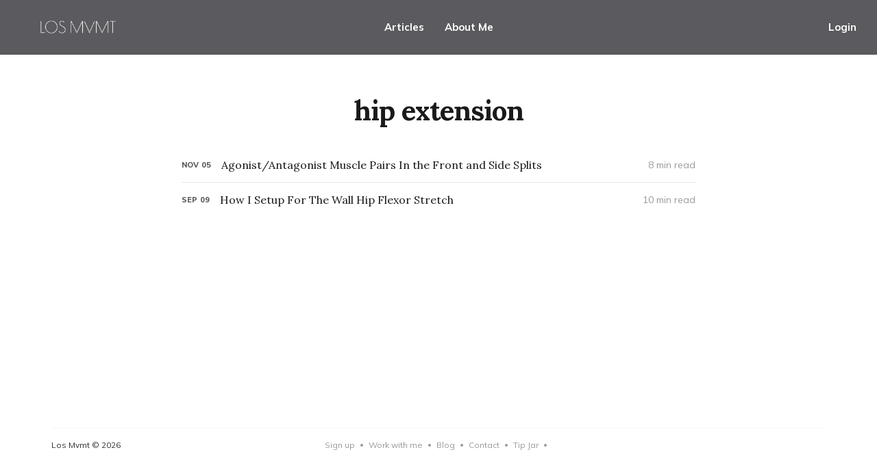

--- FILE ---
content_type: text/html; charset=utf-8
request_url: https://www.losmvmt.com/tag/hip-extension/
body_size: 4782
content:
<!DOCTYPE html>
<html lang="en">

<head>
    <meta charset="utf-8">
    <meta name="viewport" content="width=device-width, initial-scale=1">
    <title>hip extension - Los Mvmt</title>

    <link rel="preconnect" href="https://fonts.gstatic.com">
    <link rel="stylesheet" href="https://fonts.googleapis.com/css2?family=Mulish:ital,wght@0,400;0,700;0,800;1,400;1,700&family=Lora:ital,wght@0,400;0,700;1,400;1,700&display=swap">

    <link rel="stylesheet" href="https://www.losmvmt.com/assets/built/screen.css?v=582a27f0e6">

    <link rel="icon" href="https://www.losmvmt.com/content/images/size/w256h256/2022/08/Los-Mvmt-Icon---f_.png" type="image/png">
    <link rel="canonical" href="https://www.losmvmt.com/tag/hip-extension/">
    <meta name="referrer" content="no-referrer-when-downgrade">
    
    <meta property="og:site_name" content="Los Mvmt">
    <meta property="og:type" content="website">
    <meta property="og:title" content="hip extension - Los Mvmt">
    <meta property="og:description" content="Hi, I&#x27;m Carlos! I&#x27;m an online coach, ex-chemical engineer, and lifetime student. I teach adults how to get strong, get flexible, and how to get skillful.">
    <meta property="og:url" content="https://www.losmvmt.com/tag/hip-extension/">
    <meta property="og:image" content="https://www.losmvmt.com/content/images/size/w1200/2022/08/Los-3.jpeg">
    <meta property="article:publisher" content="https://www.facebook.com/ghost">
    <meta name="twitter:card" content="summary_large_image">
    <meta name="twitter:title" content="hip extension - Los Mvmt">
    <meta name="twitter:description" content="Hi, I&#x27;m Carlos! I&#x27;m an online coach, ex-chemical engineer, and lifetime student. I teach adults how to get strong, get flexible, and how to get skillful.">
    <meta name="twitter:url" content="https://www.losmvmt.com/tag/hip-extension/">
    <meta name="twitter:image" content="https://www.losmvmt.com/content/images/size/w1200/2022/08/Los-3.jpeg">
    <meta name="twitter:site" content="@ghost">
    <meta property="og:image:width" content="1200">
    <meta property="og:image:height" content="799">
    
    <script type="application/ld+json">
{
    "@context": "https://schema.org",
    "@type": "Series",
    "publisher": {
        "@type": "Organization",
        "name": "Los Mvmt",
        "url": "https://www.losmvmt.com/",
        "logo": {
            "@type": "ImageObject",
            "url": "https://www.losmvmt.com/content/images/2022/08/Logo-Test-5-2.png"
        }
    },
    "url": "https://www.losmvmt.com/tag/hip-extension/",
    "name": "hip extension",
    "mainEntityOfPage": "https://www.losmvmt.com/tag/hip-extension/"
}
    </script>

    <meta name="generator" content="Ghost 6.16">
    <link rel="alternate" type="application/rss+xml" title="Los Mvmt" href="https://www.losmvmt.com/rss/">
    <script defer src="https://cdn.jsdelivr.net/ghost/portal@~2.58/umd/portal.min.js" data-i18n="true" data-ghost="https://www.losmvmt.com/" data-key="adffaae18a083948e4b41c45c2" data-api="https://losmvmt.ghost.io/ghost/api/content/" data-locale="en" crossorigin="anonymous"></script><style id="gh-members-styles">.gh-post-upgrade-cta-content,
.gh-post-upgrade-cta {
    display: flex;
    flex-direction: column;
    align-items: center;
    font-family: -apple-system, BlinkMacSystemFont, 'Segoe UI', Roboto, Oxygen, Ubuntu, Cantarell, 'Open Sans', 'Helvetica Neue', sans-serif;
    text-align: center;
    width: 100%;
    color: #ffffff;
    font-size: 16px;
}

.gh-post-upgrade-cta-content {
    border-radius: 8px;
    padding: 40px 4vw;
}

.gh-post-upgrade-cta h2 {
    color: #ffffff;
    font-size: 28px;
    letter-spacing: -0.2px;
    margin: 0;
    padding: 0;
}

.gh-post-upgrade-cta p {
    margin: 20px 0 0;
    padding: 0;
}

.gh-post-upgrade-cta small {
    font-size: 16px;
    letter-spacing: -0.2px;
}

.gh-post-upgrade-cta a {
    color: #ffffff;
    cursor: pointer;
    font-weight: 500;
    box-shadow: none;
    text-decoration: underline;
}

.gh-post-upgrade-cta a:hover {
    color: #ffffff;
    opacity: 0.8;
    box-shadow: none;
    text-decoration: underline;
}

.gh-post-upgrade-cta a.gh-btn {
    display: block;
    background: #ffffff;
    text-decoration: none;
    margin: 28px 0 0;
    padding: 8px 18px;
    border-radius: 4px;
    font-size: 16px;
    font-weight: 600;
}

.gh-post-upgrade-cta a.gh-btn:hover {
    opacity: 0.92;
}</style><script async src="https://js.stripe.com/v3/"></script>
    <script defer src="https://cdn.jsdelivr.net/ghost/sodo-search@~1.8/umd/sodo-search.min.js" data-key="adffaae18a083948e4b41c45c2" data-styles="https://cdn.jsdelivr.net/ghost/sodo-search@~1.8/umd/main.css" data-sodo-search="https://losmvmt.ghost.io/" data-locale="en" crossorigin="anonymous"></script>
    
    <link href="https://www.losmvmt.com/webmentions/receive/" rel="webmention">
    <script defer src="/public/cards.min.js?v=582a27f0e6"></script>
    <link rel="stylesheet" type="text/css" href="/public/cards.min.css?v=582a27f0e6">
    <script defer src="/public/comment-counts.min.js?v=582a27f0e6" data-ghost-comments-counts-api="https://www.losmvmt.com/members/api/comments/counts/"></script>
    <script defer src="/public/member-attribution.min.js?v=582a27f0e6"></script>
    <script defer src="/public/ghost-stats.min.js?v=582a27f0e6" data-stringify-payload="false" data-datasource="analytics_events" data-storage="localStorage" data-host="https://www.losmvmt.com/.ghost/analytics/api/v1/page_hit"  tb_site_uuid="5b9b969a-0fc0-4a6e-87c9-567c98a07c5e" tb_post_uuid="undefined" tb_post_type="null" tb_member_uuid="undefined" tb_member_status="undefined"></script><style>:root {--ghost-accent-color: #5b5a5e;}</style>
    <!-- Google tag (gtag.js) -->
<script async src="https://www.googletagmanager.com/gtag/js?id=G-R7CDPMDW4Y"></script>
<script>
  window.dataLayer = window.dataLayer || [];
  function gtag(){dataLayer.push(arguments);}
  gtag('js', new Date());

  gtag('config', 'G-R7CDPMDW4Y');
</script>
</head>

<body class="tag-template tag-hip-extension with-alt-header has-serif-title has-serif-body">
    <div class="site">
        <header id="site-header" class="site-header">
    <div class="header-inner">
        <div class="header-brand">
            <a class="logo" href="https://www.losmvmt.com">
                    <img class="logo-image" src="https://www.losmvmt.com/content/images/2022/08/Logo-Test-5-2.png" alt="Los Mvmt">
            </a>

            <div class="burger">
                <div class="burger-bar"></div>
                <div class="burger-bar"></div>
            </div>
        </div>

        <nav class="header-nav">
                        <a class="menu-item menu-item-articles" href="https://www.losmvmt.com/articles/">Articles</a>
        <a class="menu-item menu-item-about-me" href="https://www.losmvmt.com/about/">About Me</a>

        </nav>

        <div class="header-actions">
            <div class="social">
               
             
            </div>

                <button class="button-text menu-item members-login" data-portal="signin">Login</button>
        </div>
    </div>
</header>

        <div class="site-content">
            
<div class="content-area">
    <main class="site-main">
            <section class="taxonomy">

                <header class="single-header kg-canvas">
                    <h1 class="single-title">hip extension</h1>

                </header>
            </section>

        <div class="post-feed container medium">
                <article class="feed post tag-flexibility tag-hip-extension tag-hip-flexors tag-front-splits tag-side-splits tag-middle-splits tag-stretch" data-month="November 2022">
    <div class="feed-calendar">
        <div class="feed-calendar-month">
            Nov
        </div>
        <div class="feed-calendar-day">
            05
        </div>
    </div>
            <div class="feed-image u-placeholder rectangle">
                    <img class="u-object-fit"
                        srcset="/content/images/size/w400/2022/10/how-does-your-hip-joint-move.png 400w,
/content/images/size/w750/2022/10/how-does-your-hip-joint-move.png 750w,
/content/images/size/w960/2022/10/how-does-your-hip-joint-move.png 960w,
/content/images/size/w1140/2022/10/how-does-your-hip-joint-move.png 1140w"
                        sizes="(min-width: 576px) 160px, 90vw"
                        src="/content/images/size/w750/2022/10/how-does-your-hip-joint-move.png"
                        alt="Agonist/Antagonist Muscle Pairs In the Front and Side Splits"
                        loading="lazy"
                    >
            </div>
    <div class="feed-wrapper">
        <h2 class="feed-title">Agonist/Antagonist Muscle Pairs In the Front and Side Splits</h2>
            <div class="feed-excerpt">The purpose of this article is to explain the relationship between agonist and antagonist muscles in the body and how</div>
        <div class="feed-right">
            <time class="feed-date" datetime="2022-11-05">
                Nov 5, 2022
            </time>
            <div class="feed-visibility feed-visibility-public">
                <svg class="icon" xmlns="http://www.w3.org/2000/svg" viewBox="0 0 32 32">
    <path d="M16 23.027L24.24 28l-2.187-9.373 7.28-6.307-9.587-.827-3.747-8.827-3.747 8.827-9.587.827 7.267 6.307L7.759 28l8.24-4.973z"></path>
</svg>            </div>
                <div class="feed-length">
                    8 min read
                </div>
            <div class="feed-icon">
                <svg class="icon" xmlns="http://www.w3.org/2000/svg" viewBox="0 0 32 32">
    <path d="M11.453 22.107L17.56 16l-6.107-6.12L13.333 8l8 8-8 8-1.88-1.893z"></path>
</svg>            </div>
        </div>
    </div>
    <a class="u-permalink" href="/agonist-antagonist-muscles/" aria-label="Agonist/Antagonist Muscle Pairs In the Front and Side Splits"></a>
</article>                <article class="feed post tag-hip-extension tag-backbending tag-flexibility tag-stretch tag-hip-flexors" data-month="September 2022">
    <div class="feed-calendar">
        <div class="feed-calendar-month">
            Sep
        </div>
        <div class="feed-calendar-day">
            09
        </div>
    </div>
            <div class="feed-image u-placeholder rectangle">
                    <img class="u-object-fit"
                        srcset="/content/images/size/w400/2022/09/IMG_5478.jpg 400w,
/content/images/size/w750/2022/09/IMG_5478.jpg 750w,
/content/images/size/w960/2022/09/IMG_5478.jpg 960w,
/content/images/size/w1140/2022/09/IMG_5478.jpg 1140w"
                        sizes="(min-width: 576px) 160px, 90vw"
                        src="/content/images/size/w750/2022/09/IMG_5478.jpg"
                        alt="How I Setup For The Wall Hip Flexor Stretch"
                        loading="lazy"
                    >
            </div>
    <div class="feed-wrapper">
        <h2 class="feed-title">How I Setup For The Wall Hip Flexor Stretch</h2>
            <div class="feed-excerpt">The purpose of this article is to explain how to set up and progress the wall hip flexor stretch with</div>
        <div class="feed-right">
            <time class="feed-date" datetime="2022-09-09">
                Sep 9, 2022
            </time>
            <div class="feed-visibility feed-visibility-public">
                <svg class="icon" xmlns="http://www.w3.org/2000/svg" viewBox="0 0 32 32">
    <path d="M16 23.027L24.24 28l-2.187-9.373 7.28-6.307-9.587-.827-3.747-8.827-3.747 8.827-9.587.827 7.267 6.307L7.759 28l8.24-4.973z"></path>
</svg>            </div>
                <div class="feed-length">
                    10 min read
                </div>
            <div class="feed-icon">
                <svg class="icon" xmlns="http://www.w3.org/2000/svg" viewBox="0 0 32 32">
    <path d="M11.453 22.107L17.56 16l-6.107-6.12L13.333 8l8 8-8 8-1.88-1.893z"></path>
</svg>            </div>
        </div>
    </div>
    <a class="u-permalink" href="/hip-flexor-stretch/" aria-label="How I Setup For The Wall Hip Flexor Stretch"></a>
</article>        </div>

        <nav class="pagination">
</nav>
<div class="infinite-scroll-action">
    <button class="button button-secondary infinite-scroll-button">
        <span class="label">Load more</span>
        <span class="loader"><svg class="icon" xmlns="http://www.w3.org/2000/svg" viewBox="0 0 40 40">
    <path opacity="0.3" fill="currentColor" d="M20.201,5.169c-8.254,0-14.946,6.692-14.946,14.946c0,8.255,6.692,14.946,14.946,14.946 s14.946-6.691,14.946-14.946C35.146,11.861,28.455,5.169,20.201,5.169z M20.201,31.749c-6.425,0-11.634-5.208-11.634-11.634 c0-6.425,5.209-11.634,11.634-11.634c6.425,0,11.633,5.209,11.633,11.634C31.834,26.541,26.626,31.749,20.201,31.749z" />
    <path fill="currentColor" d="M26.013,10.047l1.654-2.866c-2.198-1.272-4.743-2.012-7.466-2.012h0v3.312h0 C22.32,8.481,24.301,9.057,26.013,10.047z">
        <animateTransform attributeType="xml" attributeName="transform" type="rotate" from="0 20 20" to="360 20 20" dur="0.5s" repeatCount="indefinite" />
    </path>
</svg></span>
    </button>
</div>
    </main>
</div>


        </div>

        <footer class="site-footer container">
    <div class="footer-inner">
        <div class="footer-left">
            <div class="copyright">
                Los Mvmt © 2026
            </div>
        </div>

        <nav class="footer-nav">
                    <a class="menu-item menu-item-sign-up" href="#/portal/">Sign up</a>
        <span class="sep">•</span>
        <a class="menu-item menu-item-work-with-me" href="https://www.losmvmt.com/work-with-me/">Work with me</a>
        <span class="sep">•</span>
        <a class="menu-item menu-item-blog" href="https://www.losmvmt.com/blog/">Blog</a>
        <span class="sep">•</span>
        <a class="menu-item menu-item-contact" href="https://www.losmvmt.com/contact/">Contact</a>
        <span class="sep">•</span>
        <a class="menu-item menu-item-tip-jar" href="https://donate.stripe.com/7sI7vUanjeh1f4c9AA">Tip Jar</a>
        <span class="sep">•</span>

            
        </nav>

        <div class="footer-right">
            <div class="social">
             

                
            </div>
        </div>
    </div>
</footer>        <!-- Root element of PhotoSwipe. Must have class pswp. -->
<div class="pswp" tabindex="-1" role="dialog" aria-hidden="true">
    <!-- Background of PhotoSwipe.
        It's a separate element as animating opacity is faster than rgba(). -->
    <div class="pswp__bg"></div>

    <!-- Slides wrapper with overflow:hidden. -->
    <div class="pswp__scroll-wrap">
        <!-- Container that holds slides.
          PhotoSwipe keeps only 3 of them in the DOM to save memory.
          Don't modify these 3 pswp__item elements, data is added later on. -->
        <div class="pswp__container">
            <div class="pswp__item"></div>
            <div class="pswp__item"></div>
            <div class="pswp__item"></div>
        </div>

        <!-- Default (PhotoSwipeUI_Default) interface on top of sliding area. Can be changed. -->
        <div class="pswp__ui pswp__ui--hidden">
            <div class="pswp__top-bar">
                <!--  Controls are self-explanatory. Order can be changed. -->
                <div class="pswp__counter"></div>

                <button class="pswp__button pswp__button--close" title="Close (Esc)"></button>
                <button class="pswp__button pswp__button--share" title="Share"></button>
                <button class="pswp__button pswp__button--fs" title="Toggle fullscreen"></button>
                <button class="pswp__button pswp__button--zoom" title="Zoom in/out"></button>

                <!-- Preloader demo https://codepen.io/dimsemenov/pen/yyBWoR -->
                <!-- element will get class pswp__preloader--active when preloader is running -->
                <div class="pswp__preloader">
                    <div class="pswp__preloader__icn">
                        <div class="pswp__preloader__cut">
                            <div class="pswp__preloader__donut"></div>
                        </div>
                    </div>
                </div>
            </div>

            <div class="pswp__share-modal pswp__share-modal--hidden pswp__single-tap">
                <div class="pswp__share-tooltip"></div>
            </div>

            <button class="pswp__button pswp__button--arrow--left" title="Previous (arrow left)"></button>
            <button class="pswp__button pswp__button--arrow--right" title="Next (arrow right)"></button>

            <div class="pswp__caption">
                <div class="pswp__caption__center"></div>
            </div>
        </div>
    </div>
</div>    </div>

    <script>
        if (document.body.classList.contains('with-full-cover') && (/Android|webOS|iPhone|iPad|iPod|BlackBerry/i.test(navigator.platform))) {
            document.getElementsByClassName('cover')[0].style.height = window.innerHeight + 'px';
        }
    </script>

    <script src="https://www.losmvmt.com/assets/built/main.min.js?v=582a27f0e6"></script>

    <script type="text/javascript">
    var links = document.querySelectorAll('a');
    links.forEach((link) => {
        var a = new RegExp('/' + window.location.host + '/');
        if(!a.test(link.href)) {
            link.addEventListener('click', (event) => {
                event.preventDefault();
                event.stopPropagation();
                window.open(link.href, '_blank');
            });
        }
    });
</script>
</body>

</html>